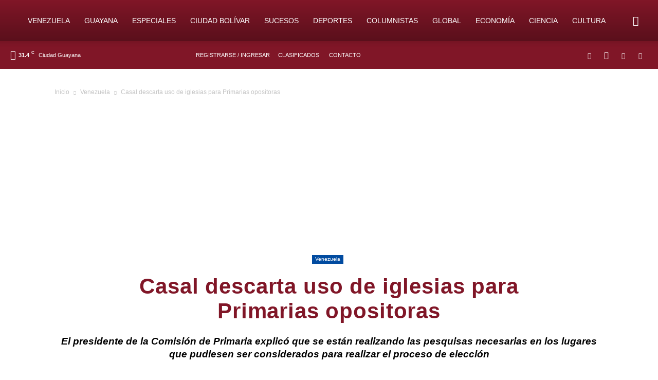

--- FILE ---
content_type: text/html; charset=utf-8
request_url: https://www.google.com/recaptcha/api2/aframe
body_size: 249
content:
<!DOCTYPE HTML><html><head><meta http-equiv="content-type" content="text/html; charset=UTF-8"></head><body><script nonce="NLnLGppVU4ZK3tll2EaGew">/** Anti-fraud and anti-abuse applications only. See google.com/recaptcha */ try{var clients={'sodar':'https://pagead2.googlesyndication.com/pagead/sodar?'};window.addEventListener("message",function(a){try{if(a.source===window.parent){var b=JSON.parse(a.data);var c=clients[b['id']];if(c){var d=document.createElement('img');d.src=c+b['params']+'&rc='+(localStorage.getItem("rc::a")?sessionStorage.getItem("rc::b"):"");window.document.body.appendChild(d);sessionStorage.setItem("rc::e",parseInt(sessionStorage.getItem("rc::e")||0)+1);localStorage.setItem("rc::h",'1768414153787');}}}catch(b){}});window.parent.postMessage("_grecaptcha_ready", "*");}catch(b){}</script></body></html>